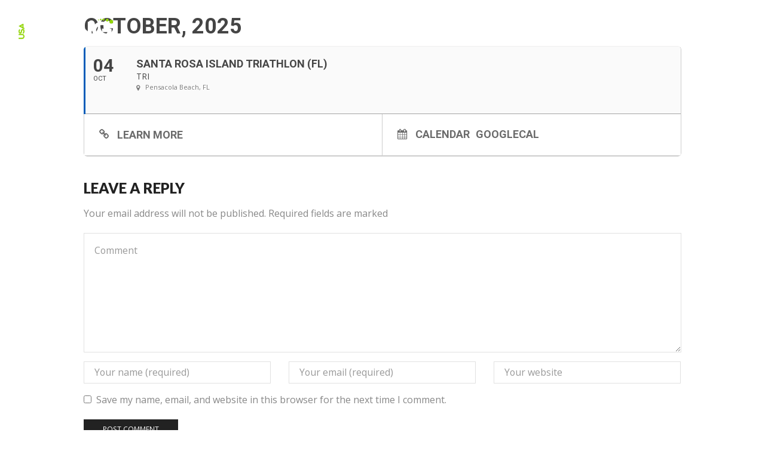

--- FILE ---
content_type: text/html; charset=UTF-8
request_url: https://usaracing.com/events/santa-rosa-island-triathlon-fl/
body_size: 15062
content:
	
<!DOCTYPE html>
<html lang="en" xmlns="http://www.w3.org/1999/xhtml" prefix="og: http://ogp.me/ns# fb: http://www.facebook.com/2008/fbml" >
<head>
	<meta charset="UTF-8" />
	<meta name="viewport" content="width=device-width, initial-scale=1.0, maximum-scale=1.0, user-scalable=0 "/>
	<script>!function(e,c){e[c]=e[c]+(e[c]&&" ")+"quform-js"}(document.documentElement,"className");</script><title>Santa Rosa Island Triathlon (FL) &#8211; USA Racing</title>
<link rel='dns-prefetch' href='//fonts.googleapis.com' />
<link rel='dns-prefetch' href='//s.w.org' />
<link rel="alternate" type="application/rss+xml" title="USA Racing &raquo; Feed" href="https://usaracing.com/feed/" />
<link rel="alternate" type="application/rss+xml" title="USA Racing &raquo; Comments Feed" href="https://usaracing.com/comments/feed/" />
<link rel="alternate" type="application/rss+xml" title="USA Racing &raquo; Santa Rosa Island Triathlon (FL) Comments Feed" href="https://usaracing.com/events/santa-rosa-island-triathlon-fl/feed/" />
		<script type="text/javascript">
			window._wpemojiSettings = {"baseUrl":"https:\/\/s.w.org\/images\/core\/emoji\/13.0.1\/72x72\/","ext":".png","svgUrl":"https:\/\/s.w.org\/images\/core\/emoji\/13.0.1\/svg\/","svgExt":".svg","source":{"concatemoji":"https:\/\/usaracing.com\/wp-includes\/js\/wp-emoji-release.min.js?ver=5.6.14"}};
			!function(e,a,t){var n,r,o,i=a.createElement("canvas"),p=i.getContext&&i.getContext("2d");function s(e,t){var a=String.fromCharCode;p.clearRect(0,0,i.width,i.height),p.fillText(a.apply(this,e),0,0);e=i.toDataURL();return p.clearRect(0,0,i.width,i.height),p.fillText(a.apply(this,t),0,0),e===i.toDataURL()}function c(e){var t=a.createElement("script");t.src=e,t.defer=t.type="text/javascript",a.getElementsByTagName("head")[0].appendChild(t)}for(o=Array("flag","emoji"),t.supports={everything:!0,everythingExceptFlag:!0},r=0;r<o.length;r++)t.supports[o[r]]=function(e){if(!p||!p.fillText)return!1;switch(p.textBaseline="top",p.font="600 32px Arial",e){case"flag":return s([127987,65039,8205,9895,65039],[127987,65039,8203,9895,65039])?!1:!s([55356,56826,55356,56819],[55356,56826,8203,55356,56819])&&!s([55356,57332,56128,56423,56128,56418,56128,56421,56128,56430,56128,56423,56128,56447],[55356,57332,8203,56128,56423,8203,56128,56418,8203,56128,56421,8203,56128,56430,8203,56128,56423,8203,56128,56447]);case"emoji":return!s([55357,56424,8205,55356,57212],[55357,56424,8203,55356,57212])}return!1}(o[r]),t.supports.everything=t.supports.everything&&t.supports[o[r]],"flag"!==o[r]&&(t.supports.everythingExceptFlag=t.supports.everythingExceptFlag&&t.supports[o[r]]);t.supports.everythingExceptFlag=t.supports.everythingExceptFlag&&!t.supports.flag,t.DOMReady=!1,t.readyCallback=function(){t.DOMReady=!0},t.supports.everything||(n=function(){t.readyCallback()},a.addEventListener?(a.addEventListener("DOMContentLoaded",n,!1),e.addEventListener("load",n,!1)):(e.attachEvent("onload",n),a.attachEvent("onreadystatechange",function(){"complete"===a.readyState&&t.readyCallback()})),(n=t.source||{}).concatemoji?c(n.concatemoji):n.wpemoji&&n.twemoji&&(c(n.twemoji),c(n.wpemoji)))}(window,document,window._wpemojiSettings);
		</script>
		<style type="text/css">
img.wp-smiley,
img.emoji {
	display: inline !important;
	border: none !important;
	box-shadow: none !important;
	height: 1em !important;
	width: 1em !important;
	margin: 0 .07em !important;
	vertical-align: -0.1em !important;
	background: none !important;
	padding: 0 !important;
}
</style>
	<link rel='stylesheet' id='evo_single_event-css'  href='//usaracing.com/wp-content/plugins/eventON/assets/css/evo_event_styles.css?ver=2.6.15' type='text/css' media='all' />
<link rel='stylesheet' id='wp-block-library-css'  href='https://usaracing.com/wp-includes/css/dist/block-library/style.min.css?ver=5.6.14' type='text/css' media='all' />
<link rel='stylesheet' id='rs-plugin-settings-css'  href='https://usaracing.com/wp-content/plugins/revslider/public/assets/css/settings.css?ver=5.4.6.3.1' type='text/css' media='all' />
<style id='rs-plugin-settings-inline-css' type='text/css'>
#rs-demo-id {}
</style>
<link rel='stylesheet' id='quform-css'  href='https://usaracing.com/wp-content/plugins/quform/cache/quform.css?ver=1709154046' type='text/css' media='all' />
<link rel='stylesheet' id='evcal_google_fonts-css'  href='//fonts.googleapis.com/css?family=Oswald%3A400%2C300%7COpen+Sans%3A700%2C400%2C400i%7CRoboto%3A700%2C400&#038;ver=5.6.14' type='text/css' media='screen' />
<link rel='stylesheet' id='evcal_cal_default-css'  href='//usaracing.com/wp-content/plugins/eventON/assets/css/eventon_styles.css?ver=2.6.15' type='text/css' media='all' />
<link rel='stylesheet' id='evo_font_icons-css'  href='//usaracing.com/wp-content/plugins/eventON/assets/fonts/font-awesome.css?ver=2.6.15' type='text/css' media='all' />
<link rel='stylesheet' id='eventon_dynamic_styles-css'  href='//usaracing.com/wp-content/plugins/eventON/assets/css/eventon_dynamic_styles.css?ver=5.6.14' type='text/css' media='all' />
<link rel='stylesheet' id='etheme-parent-style-css'  href='https://usaracing.com/wp-content/themes/xstore/xstore.min.css?ver=1.0' type='text/css' media='all' />
<link rel='stylesheet' id='etheme-wpb-style-css'  href='https://usaracing.com/wp-content/themes/xstore/css/wpb.min.css?ver=1.0' type='text/css' media='all' />
<link rel='stylesheet' id='js_composer_front-css'  href='https://usaracing.com/wp-content/plugins/js_composer/assets/css/js_composer.min.css?ver=6.13.0' type='text/css' media='all' />
<link rel='stylesheet' id='etheme-back-top-css'  href='https://usaracing.com/wp-content/themes/xstore/css/modules/back-top.min.css?ver=1.0' type='text/css' media='all' />
<link rel='stylesheet' id='etheme-blog-global-css'  href='https://usaracing.com/wp-content/themes/xstore/css/modules/blog/blog-global.min.css?ver=1.0' type='text/css' media='all' />
<link rel='stylesheet' id='etheme-post-global-css'  href='https://usaracing.com/wp-content/themes/xstore/css/modules/blog/types/global.min.css?ver=1.0' type='text/css' media='all' />
<link rel='stylesheet' id='etheme-single-post-global-css'  href='https://usaracing.com/wp-content/themes/xstore/css/modules/blog/single-post/single-global.min.css?ver=1.0' type='text/css' media='all' />
<link rel='stylesheet' id='etheme-single-post-meta-css'  href='https://usaracing.com/wp-content/themes/xstore/css/modules/blog/single-post/meta.min.css?ver=1.0' type='text/css' media='all' />
<link rel='stylesheet' id='etheme-star-rating-css'  href='https://usaracing.com/wp-content/themes/xstore/css/modules/star-rating.min.css?ver=1.0' type='text/css' media='all' />
<link rel='stylesheet' id='etheme-comments-css'  href='https://usaracing.com/wp-content/themes/xstore/css/modules/comments.min.css?ver=1.0' type='text/css' media='all' />
<link rel='stylesheet' id='etheme-portfolio-css'  href='https://usaracing.com/wp-content/themes/xstore/css/portfolio.min.css?ver=1.0' type='text/css' media='all' />
<link rel='stylesheet' id='etheme-isotope-filters-css'  href='https://usaracing.com/wp-content/themes/xstore/css/modules/isotope/filters.min.css?ver=1.0' type='text/css' media='all' />
<style id='xstore-icons-font-inline-css' type='text/css'>
@font-face {
				  font-family: 'xstore-icons';
				  src:
				    url('https://usaracing.com/wp-content/themes/xstore/fonts/xstore-icons-light.ttf') format('truetype'),
				    url('https://usaracing.com/wp-content/themes/xstore/fonts/xstore-icons-light.woff2') format('woff2'),
				    url('https://usaracing.com/wp-content/themes/xstore/fonts/xstore-icons-light.woff') format('woff'),
				    url('https://usaracing.com/wp-content/themes/xstore/fonts/xstore-icons-light.svg#xstore-icons') format('svg');
				  font-weight: normal;
				  font-style: normal;
				  font-display: swap;
				}
</style>
<link rel='stylesheet' id='etheme-header-menu-css'  href='https://usaracing.com/wp-content/themes/xstore/css/modules/layout/header/parts/menu.min.css?ver=1.0' type='text/css' media='all' />
<link rel='stylesheet' id='xstore-kirki-styles-css'  href='https://usaracing.com/wp-content/uploads/xstore/kirki-styles.css?ver=1688325634381' type='text/css' media='all' />
<link rel='stylesheet' id='mpc-massive-style-css'  href='https://usaracing.com/wp-content/plugins/mpc-massive/assets/css/mpc-styles.css?ver=5.6.14' type='text/css' media='all' />
<script type='text/javascript' src='https://usaracing.com/wp-includes/js/jquery/jquery.min.js?ver=3.5.1' id='jquery-core-js'></script>
<script type='text/javascript' src='https://usaracing.com/wp-includes/js/jquery/jquery-migrate.min.js?ver=3.3.2' id='jquery-migrate-js'></script>
<link rel="https://api.w.org/" href="https://usaracing.com/wp-json/" /><link rel="EditURI" type="application/rsd+xml" title="RSD" href="https://usaracing.com/xmlrpc.php?rsd" />
<link rel="wlwmanifest" type="application/wlwmanifest+xml" href="https://usaracing.com/wp-includes/wlwmanifest.xml" /> 
<meta name="generator" content="WordPress 5.6.14" />
<link rel="canonical" href="https://usaracing.com/events/santa-rosa-island-triathlon-fl/" />
<link rel='shortlink' href='https://usaracing.com/?p=26305' />
<link rel="alternate" type="application/json+oembed" href="https://usaracing.com/wp-json/oembed/1.0/embed?url=https%3A%2F%2Fusaracing.com%2Fevents%2Fsanta-rosa-island-triathlon-fl%2F" />
<link rel="alternate" type="text/xml+oembed" href="https://usaracing.com/wp-json/oembed/1.0/embed?url=https%3A%2F%2Fusaracing.com%2Fevents%2Fsanta-rosa-island-triathlon-fl%2F&#038;format=xml" />
<!-- Google Tag Manager -->
<script>(function(w,d,s,l,i){w[l]=w[l]||[];w[l].push({'gtm.start':
new Date().getTime(),event:'gtm.js'});var f=d.getElementsByTagName(s)[0],
j=d.createElement(s),dl=l!='dataLayer'?'&l='+l:'';j.async=true;j.src=
'https://www.googletagmanager.com/gtm.js?id='+i+dl;f.parentNode.insertBefore(j,f);
})(window,document,'script','dataLayer','GTM-NZR4CT3');</script>
<!-- End Google Tag Manager -->

<!-- Global site tag (gtag.js) - Google Analytics -->
<script async src="https://www.googletagmanager.com/gtag/js?id=UA-116169403-1"></script>
<script>
  window.dataLayer = window.dataLayer || [];
  function gtag(){dataLayer.push(arguments);}
  gtag('js', new Date());

  gtag('config', 'UA-116169403-1');
</script>

<!-- Hotjar Tracking Code for cnyracing.com -->
<script>
    (function(h,o,t,j,a,r){
        h.hj=h.hj||function(){(h.hj.q=h.hj.q||[]).push(arguments)};
        h._hjSettings={hjid:822862,hjsv:6};
        a=o.getElementsByTagName('head')[0];
        r=o.createElement('script');r.async=1;
        r.src=t+h._hjSettings.hjid+j+h._hjSettings.hjsv;
        a.appendChild(r);
    })(window,document,'https://static.hotjar.com/c/hotjar-','.js?sv=');
</script>

            <link rel="preload" as="font" href="https://usaracing.com/wp-content/themes/xstore/fonts/xstore-icons-light.woff?v=8.0.7" type="font/woff" crossorigin>
    
	        <link rel="preload" as="font" href="https://usaracing.com/wp-content/themes/xstore/fonts/xstore-icons-light.woff2?v=8.0.7" type="font/woff2" crossorigin>
    

<!-- EventON Version -->
<meta name="generator" content="EventON 2.6.15" />

				<meta name="robots" content="all"/>
				<meta property="description" content="" />
				<meta property="og:type" content="event" /> 
				<meta property="og:title" content="Santa Rosa Island Triathlon (FL)" />
				<meta property="og:url" content="https://usaracing.com/events/santa-rosa-island-triathlon-fl/" />
				<meta property="og:description" content="" />
								<meta name="generator" content="Powered by WPBakery Page Builder - drag and drop page builder for WordPress."/>
<meta name="generator" content="Powered by Slider Revolution 5.4.6.3.1 - responsive, Mobile-Friendly Slider Plugin for WordPress with comfortable drag and drop interface." />
<link rel="icon" href="https://usaracing.com/wp-content/uploads/2023/07/Square-Logo-150x150.png" sizes="32x32" />
<link rel="icon" href="https://usaracing.com/wp-content/uploads/2023/07/Square-Logo.png" sizes="192x192" />
<link rel="apple-touch-icon" href="https://usaracing.com/wp-content/uploads/2023/07/Square-Logo.png" />
<meta name="msapplication-TileImage" content="https://usaracing.com/wp-content/uploads/2023/07/Square-Logo.png" />
<script type="text/javascript">function setREVStartSize(e){
				try{ var i=jQuery(window).width(),t=9999,r=0,n=0,l=0,f=0,s=0,h=0;					
					if(e.responsiveLevels&&(jQuery.each(e.responsiveLevels,function(e,f){f>i&&(t=r=f,l=e),i>f&&f>r&&(r=f,n=e)}),t>r&&(l=n)),f=e.gridheight[l]||e.gridheight[0]||e.gridheight,s=e.gridwidth[l]||e.gridwidth[0]||e.gridwidth,h=i/s,h=h>1?1:h,f=Math.round(h*f),"fullscreen"==e.sliderLayout){var u=(e.c.width(),jQuery(window).height());if(void 0!=e.fullScreenOffsetContainer){var c=e.fullScreenOffsetContainer.split(",");if (c) jQuery.each(c,function(e,i){u=jQuery(i).length>0?u-jQuery(i).outerHeight(!0):u}),e.fullScreenOffset.split("%").length>1&&void 0!=e.fullScreenOffset&&e.fullScreenOffset.length>0?u-=jQuery(window).height()*parseInt(e.fullScreenOffset,0)/100:void 0!=e.fullScreenOffset&&e.fullScreenOffset.length>0&&(u-=parseInt(e.fullScreenOffset,0))}f=u}else void 0!=e.minHeight&&f<e.minHeight&&(f=e.minHeight);e.c.closest(".rev_slider_wrapper").css({height:f})					
				}catch(d){console.log("Failure at Presize of Slider:"+d)}
			};</script>
		<style type="text/css" id="wp-custom-css">
			ul.links {display:none;}		</style>
		<style id="kirki-inline-styles"></style><style type="text/css" class="et_custom-css">.page-heading{margin-bottom:25px}body .header-logo img{max-width:170px}.template-container .fixed-header .menu-wrapper .menu>li.current-menu-item>a{color:#fff}.fixed-header .menu-wrapper .menu>li.current-menu-item>a:after,.fixed-header .menu-wrapper .menu>li>a:after{background-color:rgba(255,255,255,0.4) !important}.fixed-header .shopping-container:hover .cart-popup-container,.fixed-header .shopping-container.cart-show .cart-popup-container{top:56px}.fixed-header .wishlist-widget-show .et-wishlist-widget .wishlist-dropdown,.fixed-header .et-wishlist-widget:hover .wishlist-dropdown{top:52px}.fixed-header .et-wishlist-widget .wishlist-count,.fixed-header .cart-bag .badge-number,.fixed-header .shopping-container.ico-design-2 .cart-bag .badge-number{background-color:#fff !important;color:#1e1e1e !important}.header-search.act-full-width .search-form-wrapper{border-bottom:1px solid #e6e6e6}.fixed-header{border-bottom:none;box-shadow:none}.fixed-header .navbar-toggle .icon-bar{background-color:#fff}.shopping-container.ico-bg-yes .cart-bag:after{content:none}#etheme-popup{width:auto!important;height:auto!important;padding:0}#etheme-popup p{font-weight:600}.video-poup{height:430px!important}.checkbox-label{display:none}.landing-contact-form{font-weight:100;color:#666}.landing-contact-form input{background-color:#fff;padding:15px;margin-bottom:20px!important;font-weight:300}.landing-contact-form textarea{font-weight:300;background-color:#fff;padding:15px;margin-bottom:20px;height:200px}.landing-contact-form .form-button{border:none;background-color:#5196d6;color:#fff;font-weight:600}.landing-contact-form .form-button:hover{color:#5196d6;background-color:#f7f7f7;border:none}.product-title{text-transform:inherit;font-family:"Lato";font-weight:900!important;font-size:1.3em!important}.product-title a{font-weight:900!important}.post-heading h2 a{font-family:"Lato"!important;font-size:21px;font-weight:900!important}.post-heading h2{text-transform:uppercase;font-weight:900;letter-spacing:0;word-wrap:break-word}.page-heading h1{padding-bottom:7px;display:inline-block;border-bottom:3px solid #5196d6}.single-product .page-heading h1{padding-bottom:0;display:inherit;border-bottom:none}.onsale{background-color:#5196d6;height:2em;line-height:2em;border-radius:0;right:0;left:auto}p.no-comments{display:none}article.blog-post,article.post-grid{margin-bottom:0}.footer-landing-watch{font-size:1.2em}.footer-landing-watch a{margin-right:2.3em}.socioal-landing-watch a{padding-left:1.5em!important}.footer{padding:3.2em 0 2.86em}.copyrights-landing-watch p{font-size:1em;font-weight:500;color:#806666}body .header-logo img{max-width:2460px}.green a{color:#94d60a !important}.top-bar.topbar-color-white{border-bottom:0 solid rgba(255,255,255,0.2);color:#fff}.top-links ul{display:none}.top-links>div{display:inline-block;vertical-align:middle;padding-left:15px;margin-left:5px;max-height:40px;border-left:0 solid rgba(255,255,255,0.2)}.header-wrapper header>.container .container-wrapper{padding-top:0}.content-page,.page-content{padding-bottom:0}.vc_btn3.vc_btn3-color-green,.vc_btn3.vc_btn3-color-green.vc_btn3-style-flat{color:#fff;font-family:Lato;font-weight:700;background-color:#94d60a}.banner{margin-bottom:0}.white p,.white h1,.white h2,.white h3,.white h4{color:#fff !important}.et-follow-buttons.buttons-size-large a{color:#FFF}.author-info{display:none}a .read-more{text-transform:uppercase;font-size:1.14rem;position:relative;display:table !important;font-family:;lato;font-weight:900;color:#95d60a}.wpb_image_grid .wpb_image_grid_ul img{display:block;max-width:97%;height:auto;margin-top:12px}.banner .banner-title{text-shadow:0 0 7px #000}.nav-sublist-dropdown{position:absolute;top:60px;left:0;z-index:1002;margin-top:19px;display:none;width:18em;padding:2.14em 2.14em;background-color:#003e7c;text-align:left;border:0 solid #e6e6e6}.item-design-dropdown .nav-sublist-dropdown ul>li>a{font-family:lato;color:#FFF;font-weight:900}.item-design-dropdown .nav-sublist-dropdown ul>li>a:hover{color:#fff;background-color:#005cb9}.vc_btn3.vc_btn3-color-success,.vc_btn3.vc_btn3-color-success.vc_btn3-style-flat{color:#fff;background-color:#95d60a !important}.vc_btn3-container.vc_btn3-center .vc_btn3-block.vc_btn3-size-md{font-size:18px;padding:14px 20px;font-family:lato;text-transform:uppercase;font-weight:700}.breadcrumbs-type-disable.et-header-not-overlap:not(.home) .header-wrapper{margin-bottom:0}.eventon_events_list .eventon_list_event .evcal_desc span.evcal_desc2,.evo_pop_body .evcal_desc span.evcal_desc2{font-size:18px}.eventon_events_list .eventon_list_event .evcal_desc span.evcal_event_subtitle,.evo_pop_body .evcal_desc span.evcal_event_subtitle{font-size:14px}.menu-wrapper>.menu-main-container .menu>.current-menu-item>a,.menu-item-has-children .nav-sublist-dropdown .item-level-1>a{color:#FFF}.nav-sublist-dropdown{position:absolute;top:40px;left:0;z-index:1002;margin-top:19px;display:none;width:18em;padding:2.14em 2.14em;background-color:#003e7c;text-align:left;border:0 solid #e6e6e6}@media (min-width:993px){.wpb_content_element{margin-bottom:0}}@media (max-width:480px){.footer-landing-watch{margin-bottom:25px!important;text-align:center}.footer-landing-watch a{margin-right:0;display:inherit}.socioal-landing-watch .et-follow-buttons{text-align:center}.socioal-landing-watch .et-follow-buttons a:first-child{padding-left:0!important}.landing-copyright p{text-align:center;margin-bottom:20px!important}.landing-copyright-pay p{text-align:center!important}h1,h2,h3,h4,h5{font-family:"Lato",Arial,Helvetica,sans-serif;!important;font-weight:900}}.page-heading{margin-bottom:25px}@media only screen and (max-width:992px){.header-wrapper,.site-header-vertical{display:none}}@media only screen and (min-width:993px){.mobile-header-wrapper{display:none}}.swiper-container{width:auto}.content-product .product-content-image img{width:100%}</style><noscript><style> .wpb_animate_when_almost_visible { opacity: 1; }</style></noscript><style type="text/css" data-type="et_vc_shortcodes-custom-css">@media only screen and (max-width: 1199px) and (min-width: 769px) { div.et-md-no-bg { background-image: none !important; } }@media only screen and (max-width: 768px) and (min-width: 480px) { div.et-sm-no-bg { background-image: none !important; } }@media only screen and (max-width: 480px) {div.et-xs-no-bg { background-image: none !important; }}</style></head>
<body class="ajde_events-template-default single single-ajde_events postid-26305 et_b_dt_header-overlap et_b_mob_header-overlap wide et-preloader-off et-catalog-off  global-post-template-default wpb-js-composer js-comp-ver-6.13.0 vc_responsive" data-mode="light">



<div class="template-container">

		<div class="template-content">
		<div class="page-wrapper">
			<header id="header" class="site-header sticky"  data-type="smart"><div class="header-wrapper">


<div class="header-main-wrapper sticky">
	<div class="header-main" data-title="Header main">
		<div class="et-row-container">
			<div class="et-wrap-columns flex align-items-center">
		
		
        <div class="et_column et_col-xs-2 et_col-xs-offset-0">
			

    <div class="et_element et_b_header-logo align-start mob-align-center et_element-top-level" >
        <a href="https://usaracing.com">
            <span><img width="246" height="56" src="https://usaracing.com/wp-content/uploads/2020/07/usa-racing-logo.png" class="et_b_header-logo-img" alt="" srcset="https://usaracing.com/wp-content/uploads/2020/07/usa-racing-logo-x.png " 2x /></span>            
            <span class="fixed"><img width="246" height="56" src="https://usaracing.com/wp-content/uploads/2020/07/usa-racing-logo.png" class="et_b_header-logo-img" alt="" srcset="https://usaracing.com/wp-content/uploads/2020/07/usa-racing-logo-x.png 2x" /></span>            
        </a>
    </div>

        </div>
	
		
		
        <div class="et_column et_col-xs-9 et_col-xs-offset-1 pos-static">
			

<style>                .connect-block-element-hlhAF {
                    --connect-block-space: 0px;
                    margin: 0 -0px;
                }
                .et_element.connect-block-element-hlhAF > div,
                .et_element.connect-block-element-hlhAF > form.cart {
                    margin: 0 0px;
                }
                                    .et_element.connect-block-element-hlhAF > .et_b_header-widget > div, 
                    .et_element.connect-block-element-hlhAF > .et_b_header-widget > ul {
                        margin-left: 0px;
                        margin-right: 0px;
                    }
                    .et_element.connect-block-element-hlhAF .widget_nav_menu .menu > li > a {
                        margin: 0 0px                    }
/*                    .et_element.connect-block-element-hlhAF .widget_nav_menu .menu .menu-item-has-children > a:after {
                        right: 0px;
                    }*/
                </style><div class="et_element et_connect-block flex flex-row connect-block-element-hlhAF align-items-center justify-content-end">

<div class="et_element et_b_header-menu header-main-menu flex align-items-center menu-items-underline  justify-content-center et_element-top-level" >
	<div class="menu-main-container one-page-menu"><ul id="menu-main-menu-1" class="menu"><li id="menu-item-7195" class="menu-item menu-item-type-post_type menu-item-object-page menu-item-has-children menu-parent-item menu-item-7195 item-level-0 item-design-dropdown columns-2"><a href="https://usaracing.com/apparel-accessories/" class="item-link">Apparel &#038; Accessories<svg class="arrow " xmlns="http://www.w3.org/2000/svg" width="0.5em" height="0.5em" viewBox="0 0 24 24"><path d="M23.784 6.072c-0.264-0.264-0.672-0.264-0.984 0l-10.8 10.416-10.8-10.416c-0.264-0.264-0.672-0.264-0.984 0-0.144 0.12-0.216 0.312-0.216 0.48 0 0.192 0.072 0.36 0.192 0.504l11.28 10.896c0.096 0.096 0.24 0.192 0.48 0.192 0.144 0 0.288-0.048 0.432-0.144l0.024-0.024 11.304-10.92c0.144-0.12 0.24-0.312 0.24-0.504 0.024-0.168-0.048-0.36-0.168-0.48z"></path></svg></a>
<div class="nav-sublist-dropdown"><div class="container">

<ul>
	<li id="menu-item-7196" class="menu-item menu-item-type-post_type menu-item-object-page menu-item-7196 item-level-1"><a href="https://usaracing.com/custom/" class="item-link">Custom</a></li>
	<li id="menu-item-7202" class="menu-item menu-item-type-post_type menu-item-object-page menu-item-7202 item-level-1"><a href="https://usaracing.com/shirts/" class="item-link">Shirts</a></li>
	<li id="menu-item-7198" class="menu-item menu-item-type-post_type menu-item-object-page menu-item-7198 item-level-1"><a href="https://usaracing.com/medals/" class="item-link">Medals</a></li>
	<li id="menu-item-7200" class="menu-item menu-item-type-post_type menu-item-object-page menu-item-7200 item-level-1"><a href="https://usaracing.com/outerwear/" class="item-link">Outerwear</a></li>
	<li id="menu-item-7881" class="menu-item menu-item-type-post_type menu-item-object-page menu-item-7881 item-level-1"><a href="https://usaracing.com/drinkware/" class="item-link">Drinkware</a></li>
	<li id="menu-item-7197" class="menu-item menu-item-type-post_type menu-item-object-page menu-item-7197 item-level-1"><a href="https://usaracing.com/headwear/" class="item-link">Headwear</a></li>
	<li id="menu-item-7201" class="menu-item menu-item-type-post_type menu-item-object-page menu-item-7201 item-level-1"><a href="https://usaracing.com/race-bibs/" class="item-link">Race Bibs</a></li>
	<li id="menu-item-7203" class="menu-item menu-item-type-post_type menu-item-object-page menu-item-7203 item-level-1"><a href="https://usaracing.com/tents-displays-signage/" class="item-link">Tents / Displays / Signage</a></li>
	<li id="menu-item-7199" class="menu-item menu-item-type-post_type menu-item-object-page menu-item-7199 item-level-1"><a href="https://usaracing.com/merchandise-awards/" class="item-link">Merchandise &#038; Awards</a></li>
</ul>

</div></div><!-- .nav-sublist-dropdown -->
</li>
<li id="menu-item-9736" class="menu-item menu-item-type-custom menu-item-object-custom menu-item-9736 item-level-0 item-design-dropdown"><a href="https://products.usaracing.com/" class="item-link">Products</a></li>
<li id="menu-item-7205" class="menu-item menu-item-type-post_type menu-item-object-page menu-item-has-children menu-parent-item menu-item-7205 item-level-0 item-design-dropdown columns-2"><a href="https://usaracing.com/about-us/" class="item-link">About Us<svg class="arrow " xmlns="http://www.w3.org/2000/svg" width="0.5em" height="0.5em" viewBox="0 0 24 24"><path d="M23.784 6.072c-0.264-0.264-0.672-0.264-0.984 0l-10.8 10.416-10.8-10.416c-0.264-0.264-0.672-0.264-0.984 0-0.144 0.12-0.216 0.312-0.216 0.48 0 0.192 0.072 0.36 0.192 0.504l11.28 10.896c0.096 0.096 0.24 0.192 0.48 0.192 0.144 0 0.288-0.048 0.432-0.144l0.024-0.024 11.304-10.92c0.144-0.12 0.24-0.312 0.24-0.504 0.024-0.168-0.048-0.36-0.168-0.48z"></path></svg></a>
<div class="nav-sublist-dropdown"><div class="container">

<ul>
	<li id="menu-item-17676" class="menu-item menu-item-type-post_type menu-item-object-page menu-item-17676 item-level-1"><a href="https://usaracing.com/joe-woodworth/" class="item-link">Joe&#8217;s Origin Story</a></li>
	<li id="menu-item-24688" class="menu-item menu-item-type-post_type menu-item-object-page menu-item-24688 item-level-1"><a href="https://usaracing.com/about-us/" class="item-link">The Team</a></li>
</ul>

</div></div><!-- .nav-sublist-dropdown -->
</li>
<li id="menu-item-8024" class="menu-item menu-item-type-post_type menu-item-object-page menu-item-8024 item-level-0 item-design-dropdown"><a href="https://usaracing.com/events-list/" class="item-link">Events</a></li>
<li id="menu-item-7206" class="menu-item menu-item-type-post_type menu-item-object-page menu-item-7206 item-level-0 item-design-dropdown columns-2"><a href="https://usaracing.com/faq/" class="item-link">FAQ’s</a></li>
<li id="menu-item-7207" class="menu-item menu-item-type-post_type menu-item-object-page menu-item-7207 item-level-0 item-design-dropdown columns-2"><a href="https://usaracing.com/request-a-quote/" class="item-link">Request A Quote</a></li>
</ul></div></div>

</div>        </div>
	</div>		</div>
	</div>
</div>
</div><div class="mobile-header-wrapper">


<div class="header-main-wrapper sticky">
	<div class="header-main" data-title="Header main">
		<div class="et-row-container et-container">
			<div class="et-wrap-columns flex align-items-center">
		
		
        <div class="et_column et_col-xs-3 et_col-xs-offset-0 pos-static">
			

<div class="et_element et_b_header-mobile-menu  static et-content_toggle et-off-canvas et-content-left toggles-by-arrow" data-item-click="item">
	
    <span class="et-element-label-wrapper flex  justify-content-start mob-justify-content-start">
			<span class="flex-inline align-items-center et-element-label pointer et-toggle valign-center" >
				<span class="et_b-icon"><svg version="1.1" xmlns="http://www.w3.org/2000/svg" width="1em" height="1em" viewBox="0 0 24 24"><path d="M0.792 5.904h22.416c0.408 0 0.744-0.336 0.744-0.744s-0.336-0.744-0.744-0.744h-22.416c-0.408 0-0.744 0.336-0.744 0.744s0.336 0.744 0.744 0.744zM23.208 11.256h-22.416c-0.408 0-0.744 0.336-0.744 0.744s0.336 0.744 0.744 0.744h22.416c0.408 0 0.744-0.336 0.744-0.744s-0.336-0.744-0.744-0.744zM23.208 18.096h-22.416c-0.408 0-0.744 0.336-0.744 0.744s0.336 0.744 0.744 0.744h22.416c0.408 0 0.744-0.336 0.744-0.744s-0.336-0.744-0.744-0.744z"></path></svg></span>							</span>
		</span>
	        <div class="et-mini-content">
			<span class="et-toggle pos-absolute et-close full-left top">
				<svg xmlns="http://www.w3.org/2000/svg" width="0.8em" height="0.8em" viewBox="0 0 24 24">
					<path d="M13.056 12l10.728-10.704c0.144-0.144 0.216-0.336 0.216-0.552 0-0.192-0.072-0.384-0.216-0.528-0.144-0.12-0.336-0.216-0.528-0.216 0 0 0 0 0 0-0.192 0-0.408 0.072-0.528 0.216l-10.728 10.728-10.704-10.728c-0.288-0.288-0.768-0.288-1.056 0-0.168 0.144-0.24 0.336-0.24 0.528 0 0.216 0.072 0.408 0.216 0.552l10.728 10.704-10.728 10.704c-0.144 0.144-0.216 0.336-0.216 0.552s0.072 0.384 0.216 0.528c0.288 0.288 0.768 0.288 1.056 0l10.728-10.728 10.704 10.704c0.144 0.144 0.336 0.216 0.528 0.216s0.384-0.072 0.528-0.216c0.144-0.144 0.216-0.336 0.216-0.528s-0.072-0.384-0.216-0.528l-10.704-10.704z"></path>
				</svg>
			</span>

            <div class="et-content mobile-menu-content children-align-inherit">
				

    <div class="et_element et_b_header-logo justify-content-center" >
        <a href="https://usaracing.com">
            <span><img width="246" height="56" src="https://usaracing.com/wp-content/uploads/2020/07/usa-racing-logo.png" class="et_b_header-logo-img" alt="" srcset="https://usaracing.com/wp-content/uploads/2020/07/usa-racing-logo-x.png " 2x /></span>            
                        
        </a>
    </div>



<div class="et_element et_b_header-search flex align-items-center   justify-content-end flex-basis-full et-content-dropdown" >
		
	    
        <form action="https://usaracing.com/" role="search" data-min="2"
                            class="ajax-search-form  ajax-with-suggestions input-input " method="get">
			
                <div class="input-row flex align-items-center et-overflow-hidden" data-search-mode="dark">
                    					                    <label class="screen-reader-text" for="et_b-header-search-input-3">Search input</label>
                    <input type="text" value=""
                           placeholder="Type here..." autocomplete="off" class="form-control" id="et_b-header-search-input-3" name="s">
					
					
                    <input type="hidden" name="et_search" value="true">
					
					                    <span class="buttons-wrapper flex flex-nowrap">
                    <span class="clear flex-inline justify-content-center align-items-center pointer">
                        <span class="et_b-icon">
                        <svg xmlns="http://www.w3.org/2000/svg" width=".7em" height=".7em" viewBox="0 0 24 24"><path d="M13.056 12l10.728-10.704c0.144-0.144 0.216-0.336 0.216-0.552 0-0.192-0.072-0.384-0.216-0.528-0.144-0.12-0.336-0.216-0.528-0.216 0 0 0 0 0 0-0.192 0-0.408 0.072-0.528 0.216l-10.728 10.728-10.704-10.728c-0.288-0.288-0.768-0.288-1.056 0-0.168 0.144-0.24 0.336-0.24 0.528 0 0.216 0.072 0.408 0.216 0.552l10.728 10.704-10.728 10.704c-0.144 0.144-0.216 0.336-0.216 0.552s0.072 0.384 0.216 0.528c0.288 0.288 0.768 0.288 1.056 0l10.728-10.728 10.704 10.704c0.144 0.144 0.336 0.216 0.528 0.216s0.384-0.072 0.528-0.216c0.144-0.144 0.216-0.336 0.216-0.528s-0.072-0.384-0.216-0.528l-10.704-10.704z"></path></svg>
                    </span>
                    </span>
                    <button type="submit" class="search-button flex justify-content-center align-items-center pointer">
                        <span class="et_b-loader"></span>
                    <svg xmlns="http://www.w3.org/2000/svg" width="1em" height="1em" fill="currentColor" viewBox="0 0 24 24"><path d="M23.784 22.8l-6.168-6.144c1.584-1.848 2.448-4.176 2.448-6.576 0-5.52-4.488-10.032-10.032-10.032-5.52 0-10.008 4.488-10.008 10.008s4.488 10.032 10.032 10.032c2.424 0 4.728-0.864 6.576-2.472l6.168 6.144c0.144 0.144 0.312 0.216 0.48 0.216s0.336-0.072 0.456-0.192c0.144-0.12 0.216-0.288 0.24-0.48 0-0.192-0.072-0.384-0.192-0.504zM18.696 10.080c0 4.752-3.888 8.64-8.664 8.64-4.752 0-8.64-3.888-8.64-8.664 0-4.752 3.888-8.64 8.664-8.64s8.64 3.888 8.64 8.664z"></path></svg>                    <span class="screen-reader-text">Search</span></button>
                </span>
                </div>
				
											                <div class="ajax-results-wrapper"></div>
			        </form>
		</div>
<div class="et_b-tabs-wrapper">        <div class="et_b-tabs">
			                <span class="et-tab active" data-tab="menu">
                        Menu                    </span>
			            <span class="et-tab " data-tab="menu_2">
                    Categories                </span>
			        </div>
		            <div class="et_b-tab-content active" data-tab-name="menu">
				                    <div class="et_element et_b_header-menu header-mobile-menu flex align-items-center" data-title="Menu">
						<div class="menu-main-container"><ul id="menu-main-menu-3" class="menu"><li id="menu-item-7195" class="menu-item menu-item-type-post_type menu-item-object-page menu-item-has-children menu-parent-item menu-item-7195 item-level-0 item-design-dropdown columns-2"><a href="https://usaracing.com/apparel-accessories/" class="item-link">Apparel &#038; Accessories</a>
<div class="nav-sublist-dropdown"><div class="container">

<ul>
	<li id="menu-item-7196" class="menu-item menu-item-type-post_type menu-item-object-page menu-item-7196 item-level-1"><a href="https://usaracing.com/custom/" class="item-link">Custom</a></li>
	<li id="menu-item-7202" class="menu-item menu-item-type-post_type menu-item-object-page menu-item-7202 item-level-1"><a href="https://usaracing.com/shirts/" class="item-link">Shirts</a></li>
	<li id="menu-item-7198" class="menu-item menu-item-type-post_type menu-item-object-page menu-item-7198 item-level-1"><a href="https://usaracing.com/medals/" class="item-link">Medals</a></li>
	<li id="menu-item-7200" class="menu-item menu-item-type-post_type menu-item-object-page menu-item-7200 item-level-1"><a href="https://usaracing.com/outerwear/" class="item-link">Outerwear</a></li>
	<li id="menu-item-7881" class="menu-item menu-item-type-post_type menu-item-object-page menu-item-7881 item-level-1"><a href="https://usaracing.com/drinkware/" class="item-link">Drinkware</a></li>
	<li id="menu-item-7197" class="menu-item menu-item-type-post_type menu-item-object-page menu-item-7197 item-level-1"><a href="https://usaracing.com/headwear/" class="item-link">Headwear</a></li>
	<li id="menu-item-7201" class="menu-item menu-item-type-post_type menu-item-object-page menu-item-7201 item-level-1"><a href="https://usaracing.com/race-bibs/" class="item-link">Race Bibs</a></li>
	<li id="menu-item-7203" class="menu-item menu-item-type-post_type menu-item-object-page menu-item-7203 item-level-1"><a href="https://usaracing.com/tents-displays-signage/" class="item-link">Tents / Displays / Signage</a></li>
	<li id="menu-item-7199" class="menu-item menu-item-type-post_type menu-item-object-page menu-item-7199 item-level-1"><a href="https://usaracing.com/merchandise-awards/" class="item-link">Merchandise &#038; Awards</a></li>
</ul>

</div></div><!-- .nav-sublist-dropdown -->
</li>
<li id="menu-item-9736" class="menu-item menu-item-type-custom menu-item-object-custom menu-item-9736 item-level-0 item-design-dropdown"><a href="https://products.usaracing.com/" class="item-link">Products</a></li>
<li id="menu-item-7205" class="menu-item menu-item-type-post_type menu-item-object-page menu-item-has-children menu-parent-item menu-item-7205 item-level-0 item-design-dropdown columns-2"><a href="https://usaracing.com/about-us/" class="item-link">About Us</a>
<div class="nav-sublist-dropdown"><div class="container">

<ul>
	<li id="menu-item-17676" class="menu-item menu-item-type-post_type menu-item-object-page menu-item-17676 item-level-1"><a href="https://usaracing.com/joe-woodworth/" class="item-link">Joe&#8217;s Origin Story</a></li>
	<li id="menu-item-24688" class="menu-item menu-item-type-post_type menu-item-object-page menu-item-24688 item-level-1"><a href="https://usaracing.com/about-us/" class="item-link">The Team</a></li>
</ul>

</div></div><!-- .nav-sublist-dropdown -->
</li>
<li id="menu-item-8024" class="menu-item menu-item-type-post_type menu-item-object-page menu-item-8024 item-level-0 item-design-dropdown"><a href="https://usaracing.com/events-list/" class="item-link">Events</a></li>
<li id="menu-item-7206" class="menu-item menu-item-type-post_type menu-item-object-page menu-item-7206 item-level-0 item-design-dropdown columns-2"><a href="https://usaracing.com/faq/" class="item-link">FAQ’s</a></li>
<li id="menu-item-7207" class="menu-item menu-item-type-post_type menu-item-object-page menu-item-7207 item-level-0 item-design-dropdown columns-2"><a href="https://usaracing.com/request-a-quote/" class="item-link">Request A Quote</a></li>
</ul></div>                    </div>
				            </div>
            <div class="et_b-tab-content " data-tab-name="menu_2">
				            </div>
			</div>
  

<div class="et_element et_b_header-account flex align-items-center  justify-content-inherit account-type1 et-content-right et-content-dropdown et-content-toTop" >
	
    <a href="https://usaracing.com/wp-admin/" class=" flex full-width align-items-center  justify-content-inherit">
			<span class="flex justify-content-center align-items-center flex-wrap">

				
				                    <span class="et-element-label inline-block ">
						Sign in					</span>
				
				
			</span>
    </a>
	
	</div>


        <div class="et_element et_b_header-wishlist" data-title="Wishlist">
            <span class="flex flex-wrap full-width align-items-center currentColor">
                <span class="flex-inline justify-content-center align-items-center flex-nowrap">
                    Wishlist  
                    <span class="mtips" style="text-transform: none;">
                        <i class="et-icon et-exclamation" style="margin-left: 3px; vertical-align: middle; font-size: 75%;"></i>
                        <span class="mt-mes">Please, install YITH Wishlist plugin</span>
                    </span>
                </span>
            </span>
        </div>
    
<div class="header-button-wrapper  flex justify-content-inherit">
	    <a
            class="et_element et_b_header-button inline-block pos-relative"
            href="https://themeforest.net/cart/configure_before_adding/15780546&size=source&support=bundle_12month&utm_source=8theme%20Shop&utm_medium=shop&utm_campaign=demo"
		target="_blank">
		Buy now!    </a>
	</div>



<div class="et_element et_b_header-socials et-socials flex flex-nowrap align-items-center  justify-content-inherit flex-row" >
	        <a href="#"   data-tooltip="Facebook" title="Facebook">
            <span class="screen-reader-text hidden">Facebook</span>
			<svg xmlns="http://www.w3.org/2000/svg" width="1em" height="1em" viewBox="0 0 24 24"><path d="M13.488 8.256v-3c0-0.84 0.672-1.488 1.488-1.488h1.488v-3.768h-2.976c-2.472 0-4.488 2.016-4.488 4.512v3.744h-3v3.744h3v12h4.512v-12h3l1.488-3.744h-4.512z"></path></svg>        </a>
	        <a href="#"   data-tooltip="Twitter" title="Twitter">
            <span class="screen-reader-text hidden">Twitter</span>
			<svg xmlns="http://www.w3.org/2000/svg" width="1em" height="1em" viewBox="0 0 24 24"><path d="M24 4.56c-0.888 0.384-1.848 0.648-2.832 0.768 1.032-0.6 1.8-1.56 2.16-2.712-0.96 0.576-1.992 0.96-3.12 1.2-0.912-0.96-2.184-1.56-3.6-1.56-2.712 0-4.92 2.208-4.92 4.92 0 0.384 0.024 0.768 0.12 1.128-4.080-0.192-7.704-2.16-10.152-5.136-0.432 0.744-0.672 1.584-0.672 2.496 0 1.704 0.888 3.216 2.184 4.080-0.768-0.024-1.56-0.264-2.208-0.624 0 0.024 0 0.024 0 0.048 0 2.4 1.704 4.368 3.936 4.824-0.384 0.12-0.84 0.168-1.296 0.168-0.312 0-0.624-0.024-0.936-0.072 0.648 1.944 2.448 3.384 4.608 3.432-1.68 1.32-3.792 2.088-6.096 2.088-0.408 0-0.792-0.024-1.176-0.072 2.184 1.416 4.752 2.208 7.56 2.208 9.048 0 14.016-7.512 14.016-13.992 0-0.216 0-0.432-0.024-0.624 0.96-0.72 1.776-1.584 2.448-2.568z"></path></svg>        </a>
	        <a href="#"   data-tooltip="Instagram" title="Instagram">
            <span class="screen-reader-text hidden">Instagram</span>
			<svg xmlns="http://www.w3.org/2000/svg" width="1em" height="1em" viewBox="0 0 24 24"><path d="M16.512 0h-9.024c-4.128 0-7.488 3.36-7.488 7.488v9c0 4.152 3.36 7.512 7.488 7.512h9c4.152 0 7.512-3.36 7.512-7.488v-9.024c0-4.128-3.36-7.488-7.488-7.488zM21.744 16.512c0 2.904-2.352 5.256-5.256 5.256h-9c-2.904 0-5.256-2.352-5.256-5.256v-9.024c0-2.904 2.352-5.256 5.256-5.256h9c2.904 0 5.256 2.352 5.256 5.256v9.024zM12 6c-3.312 0-6 2.688-6 6s2.688 6 6 6 6-2.688 6-6-2.688-6-6-6zM12 15.744c-2.064 0-3.744-1.68-3.744-3.744s1.68-3.744 3.744-3.744 3.744 1.68 3.744 3.744c0 2.064-1.68 3.744-3.744 3.744zM19.248 5.544c0 0.437-0.355 0.792-0.792 0.792s-0.792-0.355-0.792-0.792c0-0.437 0.355-0.792 0.792-0.792s0.792 0.355 0.792 0.792z"></path></svg>        </a>
	        <a href="#"   data-tooltip="Youtube" title="Youtube">
            <span class="screen-reader-text hidden">Youtube</span>
			<svg xmlns="http://www.w3.org/2000/svg" width="1em" height="1em" viewBox="0 0 24 24"><path d="M21.768 12.144c-0.24-1.080-1.128-1.872-2.184-1.992-2.52-0.288-5.064-0.288-7.584-0.288s-5.064 0-7.584 0.288c-1.056 0.12-1.944 0.912-2.184 1.992-0.36 1.536-0.36 3.216-0.36 4.8s0 3.264 0.36 4.8c0.24 1.080 1.128 1.872 2.184 1.992 2.52 0.264 5.040 0.264 7.584 0.264 2.52 0 5.064 0 7.584-0.288 1.056-0.12 1.944-0.912 2.184-1.992 0.36-1.536 0.36-3.216 0.36-4.8 0-1.56 0-3.24-0.36-4.776zM7.656 13.344h-1.464v7.776h-1.368v-7.776h-1.44v-1.272h4.272v1.272zM11.352 21.12h-1.224v-0.72c-0.48 0.552-0.96 0.84-1.392 0.84-0.384 0-0.672-0.168-0.792-0.504-0.072-0.216-0.096-0.528-0.096-1.008v-5.352h1.224v4.968c0 0.288 0 0.432 0 0.48 0.024 0.192 0.12 0.288 0.288 0.288 0.24 0 0.504-0.192 0.768-0.576v-5.16h1.224v6.744zM16.008 19.104c0 0.624-0.048 1.080-0.12 1.368-0.168 0.504-0.48 0.768-0.984 0.768-0.432 0-0.864-0.24-1.272-0.744v0.624h-1.224v-9.048h1.224v2.952c0.384-0.48 0.816-0.744 1.272-0.744 0.48 0 0.816 0.264 0.984 0.768 0.072 0.264 0.12 0.72 0.12 1.368v2.688zM20.616 17.976h-2.448v1.2c0 0.624 0.216 0.936 0.624 0.936 0.312 0 0.48-0.168 0.552-0.48 0-0.072 0.024-0.336 0.024-0.84h1.248v0.168c0 0.384-0.024 0.672-0.024 0.792-0.048 0.264-0.144 0.528-0.288 0.744-0.336 0.48-0.84 0.744-1.488 0.744s-1.128-0.24-1.488-0.696c-0.264-0.336-0.384-0.864-0.384-1.584v-2.376c0-0.72 0.12-1.248 0.384-1.584 0.36-0.456 0.84-0.696 1.464-0.696s1.104 0.24 1.44 0.696c0.264 0.336 0.384 0.864 0.384 1.584v1.392zM18.792 15.384c-0.408 0-0.624 0.312-0.624 0.936v0.624h1.224v-0.624c0-0.624-0.192-0.936-0.6-0.936zM14.232 15.384c-0.192 0-0.408 0.096-0.6 0.288v4.128c0.216 0.216 0.408 0.312 0.6 0.312 0.36 0 0.528-0.312 0.528-0.912v-2.88c0.024-0.624-0.168-0.936-0.528-0.936zM14.928 9.264c0.456 0 0.912-0.264 1.416-0.84v0.744h1.248v-6.84h-1.248v5.208c-0.264 0.384-0.528 0.576-0.792 0.576-0.168 0-0.264-0.096-0.288-0.288-0.024-0.048-0.024-0.192-0.024-0.48v-5.016h-1.224v5.4c0 0.48 0.048 0.816 0.12 1.008 0.12 0.36 0.384 0.528 0.792 0.528zM6.312 5.448v3.72h1.368v-3.72l1.656-5.448h-1.392l-0.936 3.6-0.96-3.6h-1.44c0.288 0.84 0.6 1.704 0.888 2.544 0.408 1.296 0.696 2.256 0.816 2.904zM11.184 9.264c0.624 0 1.104-0.24 1.44-0.696 0.264-0.336 0.384-0.888 0.384-1.608v-2.4c0-0.72-0.12-1.272-0.384-1.608-0.336-0.456-0.816-0.696-1.44-0.696s-1.104 0.24-1.44 0.696c-0.264 0.336-0.384 0.888-0.384 1.608v2.4c0 0.72 0.12 1.272 0.384 1.608 0.336 0.456 0.816 0.696 1.44 0.696zM10.584 4.32c0-0.624 0.192-0.936 0.6-0.936s0.6 0.312 0.6 0.936v2.88c0 0.624-0.192 0.936-0.6 0.936s-0.6-0.312-0.6-0.936v-2.88z"></path></svg>        </a>
	</div>

            </div>
        </div>
	</div>
        </div>
	
		
		
        <div class="et_column et_col-xs-6 et_col-xs-offset-0">
			

    <div class="et_element et_b_header-logo align-start mob-align-center et_element-top-level" >
        <a href="https://usaracing.com">
            <span><img width="246" height="56" src="https://usaracing.com/wp-content/uploads/2020/07/usa-racing-logo.png" class="et_b_header-logo-img" alt="" srcset="https://usaracing.com/wp-content/uploads/2020/07/usa-racing-logo-x.png " 2x /></span>            
            <span class="fixed"><img width="246" height="56" src="https://usaracing.com/wp-content/uploads/2020/07/usa-racing-logo.png" class="et_b_header-logo-img" alt="" srcset="https://usaracing.com/wp-content/uploads/2020/07/usa-racing-logo-x.png 2x" /></span>            
        </a>
    </div>

        </div>
	
		
		
        <div class="et_column et_col-xs-3 et_col-xs-offset-0">
			
	

<div class="et_element et_b_header-cart " >
	        <span class="flex flex-wrap full-width align-items-center currentColor">
				<span class="flex-inline justify-content-center align-items-center flex-nowrap">
		            Cart 		            <span class="mtips" style="text-transform: none;">
		                <i class="et-icon et-exclamation" style="margin-left: 3px; vertical-align: middle; font-size: 75%;"></i>
		                <span class="mt-mes">To use Cart please install WooCommerce plugin</span>
		            </span>
		        </span>
			</span>
	</div>

        </div>
	</div>		</div>
	</div>
</div>
</div></header>	

<div id='main'>
	<div class='evo_page_body'>

					<div class='evo_page_content '>
			
						
				<article id="post-26305" class="post-26305 ajde_events type-ajde_events status-publish hentry event_location-pensacola-beach-fl">

					<div class="entry-content">

					<div class='eventon_main_section' >
				<div id='evcal_single_event_26305' class='ajde_evcal_calendar eventon_single_event evo_sin_page' data-eid='26305' data-l='L1' data-j='[]'>
					
		<div class='evo-data' data-mapformat="roadmap" data-mapzoom="18" data-mapscroll="true" data-evc_open="1" data-mapiconurl="" ></div>		
		<div id='evcal_head' class='calendar_header'><p id='evcal_cur'>october, 2025</p></div>		

		
		<div id='evcal_list' class='eventon_events_list evo_sin_event_list'>
		<div id="event_26305" class="eventon_list_event evo_eventtop  event" data-event_id="26305" data-time="1759536001-1759622399" data-colr="#005DB9" itemscope itemtype='http://schema.org/Event'><div class="evo_event_schema" style="display:none" ><a itemprop='url'  href='https://usaracing.com/events/santa-rosa-island-triathlon-fl/'></a><span itemprop='name'  >Santa Rosa Island Triathlon (FL)</span><meta itemprop='image' content='https://usaracing.com/events/santa-rosa-island-triathlon-fl/' /><meta itemprop='description' content='Santa Rosa Island Triathlon (FL)' /><meta itemprop='startDate' content='2025-10-4' /><meta itemprop='endDate' content='2025-10-4' /><meta itemprop='eventStatus' content='on-schedule' /><script type="application/ld+json">{	"@context": "http://schema.org",
							  	"@type": "Event",
							  	"name": "Santa Rosa Island Triathlon (FL)",
							  	"startDate": "2025-10-4T00-00-00-00",
							  	"endDate": "2025-10-4T23-23-59-00",
							  	"image":"https://usaracing.com/events/santa-rosa-island-triathlon-fl/",
							  	"description":"Santa Rosa Island Triathlon (FL)",
							  	
							 }</script></div>
				<p class="desc_trig_outter"><a data-gmap_status="null" data-exlk="0" style="border-color: #005DB9;" id="evc_175953600126305" class="desc_trig gmaponload sin_val evcal_list_a allday" data-ux_val="1"  ><span class='evcal_cblock ' data-bgcolor='#005DB9' data-smon='october' data-syr='2025'><span class='evo_start '><em class='date'>04</em><em class='month'>oct</em><em class='time'>All Day</em></span><em class='clear'></em></span><span class='evcal_desc evo_info hide_eventtopdata '  data-location_status="false" ><span class='evo_above_title'></span><span class='evcal_desc2 evcal_event_title' itemprop='name'>Santa Rosa Island Triathlon (FL)</span><span class='evo_below_title'><span class='evcal_event_subtitle' >Tri</span></span><span class='evcal_desc_info' ><em class="evcal_location"  data-add_str=""><em class="event_location_name">Pensacola Beach, FL</em></em></span><span class='evcal_desc3'></span></span><em class='clear'></em></a></p><div class='event_description evcal_eventcard open' style="display:block">						<div class='evo_metarow_learnMICS evorow bordb '>
						<div class='tb'>
							<div class='tbrow'>
							<a class='evcal_col50 dark1 bordr evo_clik_row' href=' https://www.santarosaislandtriathlon.com/' target="_blank">								<span class='evcal_evdata_row ' >
									<span class='evcal_evdata_icons'><i class='fa fa-link'></i></span>
									<h3 class='evo_h3'>Learn More</h3>
								</span>
							</a>						
							<div class='evo_ics evcal_col50 dark1 evo_clik_row' >
								<div class='evcal_evdata_row'>
									<span class="evcal_evdata_icons"><i class="fa fa-calendar"></i></span>
									<div class='evcal_evdata_cell'>
										<h3 class='evo_h3'><a href='https://usaracing.com/wp-admin/admin-ajax.php?action=eventon_ics_download&amp;event_id=26305&amp;sunix=20251004T050000Z&amp;eunix=20251005T045900Z&amp;loca=&amp;locn=Pensacola Beach, FL' class='evo_ics_nCal' title='Add to your calendar'>Calendar</a><a href='//www.google.com/calendar/event?action=TEMPLATE&amp;text=Santa+Rosa+Island+Triathlon+%28FL%29&amp;dates=20251004T050000Z/20251005T045900Z&amp;details=Santa+Rosa+Island+Triathlon+%28FL%29&amp;location=Pensacola+Beach%2C+FL - ' target='_blank' class='evo_ics_gCal' title='Add to google calendar'>GoogleCal</a></h3>	
									</div>
								</div>
							</div>
							</div></div>
						</div>
						</div><div class='clear end'></div></div>		</div>
	</div>
</div>
			<div id='eventon_comments'>
				<div id="respond" class="comment-respond">
		<h3 id="reply-title" class="comment-reply-title"><span>Leave a reply</span> <small><a rel="nofollow" id="cancel-comment-reply-link" href="/events/santa-rosa-island-triathlon-fl/#respond" style="display:none;">Cancel reply</a></small></h3><form action="https://usaracing.com/wp-comments-post.php" method="post" id="commentform" class="comment-form">
			<p class="comment-notes">
				<span id="email-notes">
				Your email address will not be published. Required fields are marked
				</span>
			</p>
		
			<div class="form-group">
				<label for="comment" class="control-label">Your Comment</label>
				<textarea placeholder="Comment" class="form-control required-field"  id="comment" name="comment" cols="45" rows="12" aria-required="true"></textarea>
			</div>
		
				<div class="form-group comment-form-author"><label for="author" class="control-label">Name <span class="required">*</span></label><input id="author" name="author" placeholder="Your name (required)" type="text" class="form-control  required-field" value="" size="30"  aria-required='true'></div>
			

				<div class="form-group comment-form-email"><label for="email" class="control-label">Email <span class="required">*</span></label><input id="email" name="email" placeholder="Your email (required)" type="text" class="form-control  required-field" value="" size="30"  aria-required='true'></div>
			

				<div class="form-group comment-form-url"><label for="url" class="control-label">Website</label><input id="url" name="url" placeholder="Your website" type="text" class="form-control" value="" size="30"></div>
			

				<p class="comment-form-cookies-consent">
					<label for="wp-comment-cookies-consent">
						<input id="wp-comment-cookies-consent" name="wp-comment-cookies-consent" type="checkbox" value="yes" />
						<span>Save my name, email, and website in this browser for the next time I comment.</span>
					</label>
				</p>
<p class="form-submit"><input name="submit" type="submit" id="submit" class="submit" value="Post Comment" /> <input type='hidden' name='comment_post_ID' value='26305' id='comment_post_ID' />
<input type='hidden' name='comment_parent' id='comment_parent' value='0' />
</p></form>	</div><!-- #respond -->
				</div>
					
					</div><!-- .entry-content -->

					<footer class="entry-meta">
											</footer><!-- .entry-meta -->
				</article><!-- #post -->
				

		<div class="clear"></div>
		</div><!-- #content -->
	</div><!-- #primary -->	

</div>	


	<footer class="prefooter">
		<div class="container">
					</div>
	</footer>

</div> <!-- page wrapper -->

<div class="et-footers-wrapper">
	
	<div class="footer-bottom text-color-light">
		<div class="container">
			<div class="row">
				<div class="col-sm-6 footer-copyrights"><div id="text-2" class="copyrights-widget widget_text">			<div class="textwidget"><p>© 2025 Copyright USA Racing. All Rights Reserved.</p>
</div>
		</div><!-- //copyrights-widget --></div>
				<div class="col-sm-6 footer-copyrights-right"><div id="etheme-socials-2" class="copyrights-widget etheme_widget_socials">
        <div class="et-follow-buttons buttons-size-large justify-content-end follow-466">

                                    <a href="https://www.facebook.com/CNYRacing" class="follow-facebook" target="_blank" rel="nofollow">
                            <i class="et-icon et-facebook"></i>
                                                    </a>
                                            <a href="https://www.instagram.com/usaracingllc/" class="follow-instagram" target="_blank" rel="nofollow">
                            <i class="et-icon et-instagram"></i>
                                                    </a>
                    
        </div>

        </div><!-- //copyrights-widget --></div>
			</div>
		</div>
	</div>
</div>

</div> <!-- template-content -->


    <div id="back-top" style="width: 46px;height: 46px;" class="back-top">        <span class="et-icon et-right-arrow-2" style="position: absolute; top: 50%; left: 50%;transform:translate(-50%, -50%) rotate(-90deg);animation: none;"></span>
        <svg width="100%" height="100%" viewBox="-1 -1 102 102">
            <path d="M50,1 a49,49 0 0,1 0,98 a49,49 0 0,1 0,-98" style="transition: stroke-dashoffset 10ms linear 0s; stroke-dasharray: 307.919, 307.919; stroke-dashoffset: 150.621;" fill="none"></path>
        </svg>
    </div>
        <div class="et-notify pos-fixed top right" data-type=""></div>
	        <div id="et-buffer"></div>
	</div> <!-- template-container -->



		<script type="text/javascript" alt='evo_map_styles'>
		/*<![CDATA[*/
		var gmapstyles = 'default';
		/* ]]> */
		</script>		
		<div class='evo_lightboxes' style='display:block'>					<div class='evo_lightbox eventcard eventon_events_list' id='' >
						<div class="evo_content_in">													
							<div class="evo_content_inin">
								<div class="evo_lightbox_content">
									<a class='evolbclose '>X</a>
									<div class='evo_lightbox_body eventon_list_event evo_pop_body evcal_eventcard'> </div>
								</div>
							</div>							
						</div>
					</div>
					</div><link rel='stylesheet' id='etheme-header-search-css'  href='https://usaracing.com/wp-content/themes/xstore/css/modules/layout/header/parts/search.min.css?ver=1.0' type='text/css' media='all' />
<link rel='stylesheet' id='etheme-ajax-search-css'  href='https://usaracing.com/wp-content/themes/xstore/css/modules/layout/header/parts/ajax-search.min.css?ver=1.0' type='text/css' media='all' />
<link rel='stylesheet' id='etheme-off-canvas-css'  href='https://usaracing.com/wp-content/themes/xstore/css/modules/layout/off-canvas.min.css?ver=1.0' type='text/css' media='all' />
<link rel='stylesheet' id='etheme-header-mobile-menu-css'  href='https://usaracing.com/wp-content/themes/xstore/css/modules/layout/header/parts/mobile-menu.min.css?ver=1.0' type='text/css' media='all' />
<link rel='stylesheet' id='etheme-toggles-by-arrow-css'  href='https://usaracing.com/wp-content/themes/xstore/css/modules/layout/toggles-by-arrow.min.css?ver=1.0' type='text/css' media='all' />
<link rel='stylesheet' id='etheme-cart-widget-css'  href='https://usaracing.com/wp-content/themes/xstore/css/modules/woocommerce/cart-widget.min.css?ver=1.0' type='text/css' media='all' />
<style id='xstore-inline-tablet-css-inline-css' type='text/css'>
@media only screen and (max-width: 992px) {
}
</style>
<style id='xstore-inline-mobile-css-inline-css' type='text/css'>
@media only screen and (max-width: 767px) {
}
</style>
<script type='text/javascript' src='https://usaracing.com/wp-content/plugins/revslider/public/assets/js/jquery.themepunch.tools.min.js?ver=5.4.6.3.1' defer='defer' id='tp-tools-js'></script>
<script type='text/javascript' src='https://usaracing.com/wp-content/plugins/revslider/public/assets/js/jquery.themepunch.revolution.min.js?ver=5.4.6.3.1' defer='defer' id='revmin-js'></script>
<script type='text/javascript' id='quform-js-extra'>
/* <![CDATA[ */
var quformL10n = [];
quformL10n = {"pluginUrl":"https:\/\/usaracing.com\/wp-content\/plugins\/quform","ajaxUrl":"https:\/\/usaracing.com\/wp-admin\/admin-ajax.php","ajaxError":"Ajax error","errorMessageTitle":"There was a problem","removeFile":"Remove","supportPageCaching":true};
/* ]]> */
</script>
<script type='text/javascript' src='https://usaracing.com/wp-content/plugins/quform/cache/quform.js?ver=1709154046' id='quform-js'></script>
<script type='text/javascript' src='//usaracing.com/wp-content/plugins/eventON/assets/js/eventon_functions.js?ver=2.6.15' id='evcal_functions-js'></script>
<script type='text/javascript' src='https://usaracing.com/wp-content/plugins/eventON/assets/js/handlebars.js?ver=2.6.15' id='evo_handlebars-js'></script>
<script type='text/javascript' src='//usaracing.com/wp-content/plugins/eventON/assets/js/jquery.mobile.min.js?ver=2.6.15' id='evo_mobile-js'></script>
<script type='text/javascript' src='//usaracing.com/wp-content/plugins/eventON/assets/js/jquery.mousewheel.min.js?ver=2.6.15' id='evo_mouse-js'></script>
<script type='text/javascript' id='evcal_ajax_handle-js-extra'>
/* <![CDATA[ */
var the_ajax_script = {"ajaxurl":"https:\/\/usaracing.com\/wp-admin\/admin-ajax.php","postnonce":"c81f0257dc"};
/* ]]> */
</script>
<script type='text/javascript' src='//usaracing.com/wp-content/plugins/eventON/assets/js/eventon_script.js?ver=2.6.15' id='evcal_ajax_handle-js'></script>
<script type='text/javascript' src='https://usaracing.com/wp-includes/js/comment-reply.min.js?ver=5.6.14' id='comment-reply-js'></script>
<script type='text/javascript' src='https://usaracing.com/wp-content/themes/xstore/js/libs/imagesLoaded.js?ver=4.1.4' id='et_imagesLoaded-js'></script>
<script type='text/javascript' src='https://usaracing.com/wp-content/themes/xstore/js/libs/jquery.lazyload.js?ver=2.0.0' id='jquery_lazyload-js'></script>
<script type='text/javascript' id='etheme-js-extra'>
/* <![CDATA[ */
var etConfig = {"noresults":"No results were found!","successfullyAdded":"Product added.","successfullyCopied":"Copied to clipboard","checkCart":"Please check your <a href='#'>cart.<\/a>","contBtn":"Continue shopping","checkBtn":"Checkout","ajaxProductAddedNotify":{"type":"alert","linked_products_type":"upsell"},"variationGallery":"","quickView":{"type":"popup","position":"right","layout":"","variationGallery":"","css":"        <link rel=\"stylesheet\" id=\"etheme-skeleton-css\" href=\"https:\/\/usaracing.com\/wp-content\/themes\/xstore\/css\/modules\/skeleton.min.css?ver=1.0\" type=\"text\/css\" media=\"all\" \/>                 <link rel=\"stylesheet\" id=\"etheme-single-product-css\" href=\"https:\/\/usaracing.com\/wp-content\/themes\/xstore\/css\/modules\/woocommerce\/single-product\/single-product.min.css?ver=1.0\" type=\"text\/css\" media=\"all\" \/>                 <link rel=\"stylesheet\" id=\"etheme-single-product-elements-css\" href=\"https:\/\/usaracing.com\/wp-content\/themes\/xstore\/css\/modules\/woocommerce\/single-product\/single-product-elements.min.css?ver=1.0\" type=\"text\/css\" media=\"all\" \/>                 <link rel=\"stylesheet\" id=\"etheme-single-post-meta-css\" href=\"https:\/\/usaracing.com\/wp-content\/themes\/xstore\/css\/modules\/blog\/single-post\/meta.min.css?ver=1.0\" type=\"text\/css\" media=\"all\" \/>         "},"popupAddedToCart":{"css":"        <link rel=\"stylesheet\" id=\"etheme-skeleton-css\" href=\"https:\/\/usaracing.com\/wp-content\/themes\/xstore\/css\/modules\/skeleton.min.css?ver=1.0\" type=\"text\/css\" media=\"all\" \/>                 <link rel=\"stylesheet\" id=\"etheme-popup-added-to-cart-css\" href=\"https:\/\/usaracing.com\/wp-content\/themes\/xstore\/css\/modules\/woocommerce\/popup-added-to-cart.min.css?ver=1.0\" type=\"text\/css\" media=\"all\" \/>         "},"builders":{"is_wpbakery":true},"Product":"Products","Pages":"Pages","Post":"Posts","Portfolio":"Portfolio","Product_found":"{{count}} Products found","Pages_found":"{{count}} Pages found","Post_found":"{{count}} Posts found","Portfolio_found":"{{count}} Portfolio found","show_more":"Show {{count}} more","show_all":"View all results","items_found":"{{count}} items found","item_found":"{{count}} item found","single_product_builder":"","fancy_select_categories":"","noSuggestionNoticeWithMatches":"No results were found!<p>No items matched your search {{search_value}}.<\/p>","ajaxurl":"https:\/\/usaracing.com\/wp-admin\/admin-ajax.php","woocommerceSettings":{"is_woocommerce":false,"is_swatches":false,"ajax_filters":false,"ajax_pagination":false,"is_single_product_builder":false,"mini_cart_content_quantity_input":false,"widget_show_more_text":"more","sidebar_off_canvas_icon":"<svg version=\"1.1\" width=\"1em\" height=\"1em\" id=\"Layer_1\" xmlns=\"http:\/\/www.w3.org\/2000\/svg\" xmlns:xlink=\"http:\/\/www.w3.org\/1999\/xlink\" x=\"0px\" y=\"0px\" viewBox=\"0 0 100 100\" style=\"enable-background:new 0 0 100 100;\" xml:space=\"preserve\"><path d=\"M94.8,0H5.6C4,0,2.6,0.9,1.9,2.3C1.1,3.7,1.3,5.4,2.2,6.7l32.7,46c0,0,0,0,0,0c1.2,1.6,1.8,3.5,1.8,5.5v37.5c0,1.1,0.4,2.2,1.2,3c0.8,0.8,1.8,1.2,3,1.2c0.6,0,1.1-0.1,1.6-0.3l18.4-7c1.6-0.5,2.7-2.1,2.7-3.9V58.3c0-2,0.6-3.9,1.8-5.5c0,0,0,0,0,0l32.7-46c0.9-1.3,1.1-3,0.3-4.4C97.8,0.9,96.3,0,94.8,0z M61.4,49.7c-1.8,2.5-2.8,5.5-2.8,8.5v29.8l-16.8,6.4V58.3c0-3.1-1-6.1-2.8-8.5L7.3,5.1h85.8L61.4,49.7z\"><\/path><\/svg>","ajax_add_to_cart_archives":true,"cart_url":false,"cart_redirect_after_add":false},"notices":{"ajax-filters":"Ajax error: cannot get filters result","post-product":"Ajax error: cannot get post\/product result","products":"Ajax error: cannot get products result","posts":"Ajax error: cannot get posts result","element":"Ajax error: cannot get element result","portfolio":"Ajax error: problem with ajax et_portfolio_ajax action","portfolio-pagination":"Ajax error: problem with ajax et_portfolio_ajax_pagination action","menu":"Ajax error: problem with ajax menu_posts action","noMatchFound":"No matches found","variationGalleryNotAvailable":"Variation Gallery not available on variation id","localStorageFull":"Seems like your localStorage is full"},"layoutSettings":{"layout":"wide","is_rtl":false,"is_mobile":false,"mobHeaderStart":992,"menu_storage_key":"etheme_af1e032196d3ea7ddccdd8d0f5c5ffe8","ajax_dropdowns_from_storage":1},"sidebar":{"closed_pc_by_default":""},"et_global":{"classes":{"skeleton":"skeleton-body","mfp":"et-mfp-opened"},"mobHeaderStart":992}};
/* ]]> */
</script>
<script type='text/javascript' src='https://usaracing.com/wp-content/themes/xstore/js/etheme-scripts.min.js?ver=1.0' id='etheme-js'></script>
<script type='text/javascript' src='https://usaracing.com/wp-content/themes/xstore/js/modules/swiper.min.js?ver=1.0' id='swiper-slider-js'></script>
<script type='text/javascript' src='https://usaracing.com/wp-content/themes/xstore/js/modules/tabs.min.js?ver=1.0' id='etheme-tabs-js'></script>
<script type='text/javascript' src='https://usaracing.com/wp-content/plugins/js_composer/assets/js/dist/js_composer_front.min.js?ver=6.13.0' id='wpb_composer_front_js-js'></script>
<script type='text/javascript' id='mpc-massive-vendor-script-js-extra'>
/* <![CDATA[ */
var _mpc_ajax = "https:\/\/usaracing.com\/wp-admin\/admin-ajax.php";
var _mpc_animations = "0";
var _mpc_scroll_to_id = "1";
/* ]]> */
</script>
<script type='text/javascript' src='https://usaracing.com/wp-content/plugins/mpc-massive/assets/js/mpc-vendor.min.js?ver=2.3.2' id='mpc-massive-vendor-script-js'></script>
<script type='text/javascript' src='https://usaracing.com/wp-content/plugins/mpc-massive/assets/js/mpc-scripts.min.js?ver=2.3.2' id='mpc-massive-script-js'></script>
<script type='text/javascript' src='https://usaracing.com/wp-includes/js/wp-embed.min.js?ver=5.6.14' id='wp-embed-js'></script>
<script type='text/javascript' src='https://usaracing.com/wp-content/themes/xstore/js/modules/fixedHeader.min.js?ver=1.0' id='fixed-header-js'></script>
<script type='text/javascript' src='https://usaracing.com/wp-content/themes/xstore/js/modules/onePageMenu.min.js?ver=1.0' id='one_page_menu-js'></script>
<script type='text/javascript' src='https://usaracing.com/wp-content/themes/xstore/js/modules/ajaxSearch.min.js?ver=1.0' id='ajax_search-js'></script>
<script type='text/javascript' src='https://usaracing.com/wp-content/themes/xstore/js/modules/mobileMenu.min.js?ver=1.0' id='mobile_menu-js'></script>
<script type='text/javascript' src='https://maps.googleapis.com/maps/api/js?ver=1.0' id='evcal_gmaps-js'></script>
<script type='text/javascript' src='//usaracing.com/wp-content/plugins/eventON/assets/js/maps/eventon_gen_maps.js?ver=2.6.15' id='eventon_gmaps-js'></script>
<script type='text/javascript' src='//usaracing.com/wp-content/plugins/eventON/assets/js/maps/eventon_init_gmap.js?ver=1.0' id='eventon_init_gmaps-js'></script>
<script type='text/javascript' src='https://usaracing.com/wp-content/themes/xstore/js/modules/commentsForm.min.js?ver=1.0' id='comments_form_validation-js'></script>
<script type='text/javascript' src='https://usaracing.com/wp-content/themes/xstore/js/modules/back-top.min.js?ver=1.0' id='back-top-js'></script>
</body>

</html>